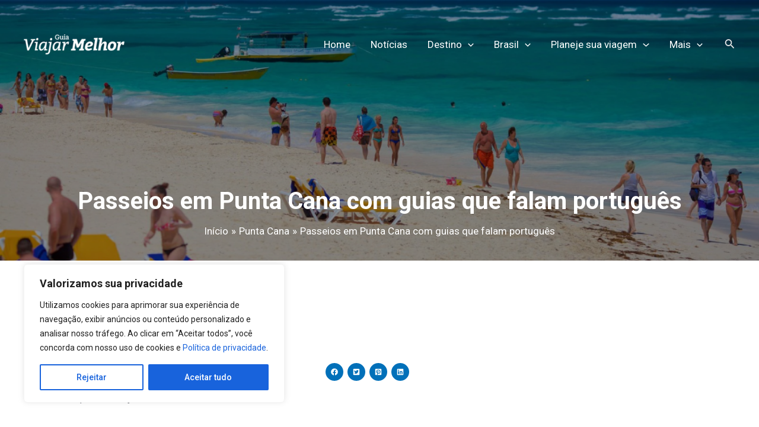

--- FILE ---
content_type: text/html; charset=utf-8
request_url: https://www.google.com/recaptcha/api2/aframe
body_size: 266
content:
<!DOCTYPE HTML><html><head><meta http-equiv="content-type" content="text/html; charset=UTF-8"></head><body><script nonce="JJ9-rCkaDnuHhc9wQcj_vw">/** Anti-fraud and anti-abuse applications only. See google.com/recaptcha */ try{var clients={'sodar':'https://pagead2.googlesyndication.com/pagead/sodar?'};window.addEventListener("message",function(a){try{if(a.source===window.parent){var b=JSON.parse(a.data);var c=clients[b['id']];if(c){var d=document.createElement('img');d.src=c+b['params']+'&rc='+(localStorage.getItem("rc::a")?sessionStorage.getItem("rc::b"):"");window.document.body.appendChild(d);sessionStorage.setItem("rc::e",parseInt(sessionStorage.getItem("rc::e")||0)+1);localStorage.setItem("rc::h",'1769072314297');}}}catch(b){}});window.parent.postMessage("_grecaptcha_ready", "*");}catch(b){}</script></body></html>

--- FILE ---
content_type: text/css
request_url: https://guiaviajarmelhor.com.br/wp-content/cache/min/1/wp-content/astra-local-fonts/astra-local-fonts.css?ver=1768803061
body_size: -52
content:
@font-face{font-family:'Roboto';font-style:normal;font-weight:900;font-display:swap;src:url(https://guiaviajarmelhor.com.br/wp-content/astra-local-fonts/roboto/KFOlCnqEu92Fr1MmYUtfCRc4EsA.woff2) format('woff2');unicode-range:U+0460-052F,U+1C80-1C88,U+20B4,U+2DE0-2DFF,U+A640-A69F,U+FE2E-FE2F}@font-face{font-family:'Roboto';font-style:normal;font-weight:900;font-display:swap;src:url(https://guiaviajarmelhor.com.br/wp-content/astra-local-fonts/roboto/KFOlCnqEu92Fr1MmYUtfABc4EsA.woff2) format('woff2');unicode-range:U+0301,U+0400-045F,U+0490-0491,U+04B0-04B1,U+2116}@font-face{font-family:'Roboto';font-style:normal;font-weight:900;font-display:swap;src:url(https://guiaviajarmelhor.com.br/wp-content/astra-local-fonts/roboto/KFOlCnqEu92Fr1MmYUtfCBc4EsA.woff2) format('woff2');unicode-range:U+1F00-1FFF}@font-face{font-family:'Roboto';font-style:normal;font-weight:900;font-display:swap;src:url(https://guiaviajarmelhor.com.br/wp-content/astra-local-fonts/roboto/KFOlCnqEu92Fr1MmYUtfBxc4EsA.woff2) format('woff2');unicode-range:U+0370-0377,U+037A-037F,U+0384-038A,U+038C,U+038E-03A1,U+03A3-03FF}@font-face{font-family:'Roboto';font-style:normal;font-weight:900;font-display:swap;src:url(https://guiaviajarmelhor.com.br/wp-content/astra-local-fonts/roboto/KFOlCnqEu92Fr1MmYUtfCxc4EsA.woff2) format('woff2');unicode-range:U+0102-0103,U+0110-0111,U+0128-0129,U+0168-0169,U+01A0-01A1,U+01AF-01B0,U+0300-0301,U+0303-0304,U+0308-0309,U+0323,U+0329,U+1EA0-1EF9,U+20AB}@font-face{font-family:'Roboto';font-style:normal;font-weight:900;font-display:swap;src:url(https://guiaviajarmelhor.com.br/wp-content/astra-local-fonts/roboto/KFOlCnqEu92Fr1MmYUtfChc4EsA.woff2) format('woff2');unicode-range:U+0100-02AF,U+0304,U+0308,U+0329,U+1E00-1E9F,U+1EF2-1EFF,U+2020,U+20A0-20AB,U+20AD-20C0,U+2113,U+2C60-2C7F,U+A720-A7FF}@font-face{font-family:'Roboto';font-style:normal;font-weight:900;font-display:swap;src:url(https://guiaviajarmelhor.com.br/wp-content/astra-local-fonts/roboto/KFOlCnqEu92Fr1MmYUtfBBc4.woff2) format('woff2');unicode-range:U+0000-00FF,U+0131,U+0152-0153,U+02BB-02BC,U+02C6,U+02DA,U+02DC,U+0304,U+0308,U+0329,U+2000-206F,U+2074,U+20AC,U+2122,U+2191,U+2193,U+2212,U+2215,U+FEFF,U+FFFD}

--- FILE ---
content_type: text/css
request_url: https://guiaviajarmelhor.com.br/wp-content/cache/min/1/wp-content/uploads/uag-plugin/assets/55000/uag-css-54866.css?ver=1768803061
body_size: 1183
content:
.uagb-social-share__outer-wrap,.uagb-social-share__wrap{display:flex;align-items:center;justify-content:center}.uagb-social-share__layout-vertical.uagb-social-share__outer-wrap,.uagb-social-share__layout-vertical .uagb-social-share__wrap{flex-direction:column}.uagb-social-share__layout-vertical .wp-block-uagb-social-share-child.uagb-ss-repeater.uagb-ss__wrapper:first-child{margin-top:0!important}.uagb-social-share__layout-vertical .wp-block-uagb-social-share-child.uagb-ss-repeater.uagb-ss__wrapper:last-child{margin-bottom:0!important}.uagb-social-share__outer-wrap a.uagb-button__link:focus{box-shadow:none}.uagb-social-share__outer-wrap .uagb-ss__wrapper{padding:0;margin-left:5px;margin-right:5px;transition:all 0.2s;display:inline-flex;text-align:center}.uagb-social-share__outer-wrap .uagb-ss__source-wrap{display:inline-block}.uagb-social-share__outer-wrap .uagb-ss__link{color:#3a3a3a;display:inline-table;line-height:0;cursor:pointer}.uagb-social-share__outer-wrap .uagb-ss__source-icon{font-size:40px;width:40px;height:40px}.uagb-social-share__outer-wrap .uagb-ss__source-image{width:40px}@media (max-width:976px){.uagb-social-share__layout-horizontal .uagb-ss__wrapper{margin-left:0;margin-right:0}}.uagb-social-share__layout-horizontal .wp-block-uagb-social-share-child.uagb-ss-repeater.uagb-ss__wrapper:first-child{margin-left:0!important}.uagb-social-share__layout-horizontal .wp-block-uagb-social-share-child.uagb-ss-repeater.uagb-ss__wrapper:last-child{margin-right:0!important}.wp-block-uagb-social-share .uagb-social-share__wrapper{text-decoration:none}.uagb-social-share__wrapper{box-shadow:none}.uagb-social-share__outer-wrap:not(.uagb-social-share__no-label) .uagb-social-share__source-wrap{margin-right:15px}.uagb-social-share__outer-wrap.uagb-social-share__icon-at-top .uagb-social-share__source-wrap{-ms-flex-item-align:flex-start;align-self:flex-start;margin-top:5px}.uagb-block-8d30468c .uagb-ss-repeater span.uagb-ss__link{color:#fff}.uagb-block-8d30468c .uagb-ss-repeater a.uagb-ss__link{color:#fff}.uagb-block-8d30468c .uagb-ss-repeater span.uagb-ss__link svg{fill:#fff}.uagb-block-8d30468c .uagb-ss-repeater a.uagb-ss__link svg{fill:#fff}.uagb-block-8d30468c .uagb-ss-repeater.uagb-ss__wrapper{background:#0170B9}.uagb-block-8d30468c.uagb-social-share__layout-vertical .uagb-ss__wrapper{margin-left:0;margin-right:0;margin-top:3.5px;margin-bottom:3.5px}.uagb-block-8d30468c.uagb-social-share__layout-vertical .uagb-ss__link{padding:9px}.uagb-block-8d30468c.uagb-social-share__layout-horizontal .uagb-ss__link{padding:9px}.uagb-block-8d30468c.uagb-social-share__layout-horizontal .uagb-ss__wrapper{margin-left:3.5px;margin-right:3.5px}.uagb-block-8d30468c .wp-block-uagb-social-share-child{border-radius:100px}.uagb-block-8d30468c .uagb-ss__source-wrap{width:12px}.uagb-block-8d30468c .uagb-ss__source-wrap svg{width:12px;height:12px}.uagb-block-8d30468c .uagb-ss__source-image{width:12px}.uagb-block-8d30468c .uagb-ss__source-icon{width:12px;height:12px;font-size:12px}.uagb-block-8d30468c.uagb-social-share__outer-wrap{justify-content:flex-start;-webkit-box-pack:flex-start;-ms-flex-pack:flex-start;-webkit-box-align:flex-start;-ms-flex-align:flex-start;align-items:flex-start}@media only screen and (max-width:976px){.uagb-block-8d30468c.uagb-social-share__layout-vertical .uagb-ss__wrapper{margin-left:0;margin-right:0;margin-top:7.5px;margin-bottom:7.5px}.uagb-block-8d30468c.uagb-social-share__layout-horizontal .uagb-ss__wrapper{margin-left:7.5px;margin-right:7.5px}.uagb-block-8d30468c .wp-block-uagb-social-share-child{border-radius:100px}.uagb-block-8d30468c .uagb-ss__source-wrap{width:20px;height:20px;line-height:20px}.uagb-block-8d30468c .uagb-ss__source-wrap svg{width:20px;height:20px}.uagb-block-8d30468c .uagb-ss__source-image{width:20px}.uagb-block-8d30468c .uagb-ss__source-icon{width:20px;height:20px;font-size:20px;line-height:20px}.uagb-block-8d30468c.uagb-social-share__outer-wrap{justify-content:flex-start;-webkit-box-pack:flex-start;-ms-flex-pack:flex-start;-webkit-box-align:flex-start;-ms-flex-align:flex-start;align-items:flex-start}}@media only screen and (max-width:767px){.uagb-block-8d30468c.uagb-social-share__layout-vertical .uagb-ss__wrapper{margin-left:0;margin-right:0;margin-top:7.5px;margin-bottom:7.5px}.uagb-block-8d30468c.uagb-social-share__layout-horizontal .uagb-ss__wrapper{margin-left:7.5px;margin-right:7.5px}.uagb-block-8d30468c .wp-block-uagb-social-share-child{border-radius:100px}.uagb-block-8d30468c .uagb-ss__source-wrap{width:20px;height:20px;line-height:20px}.uagb-block-8d30468c .uagb-ss__source-wrap svg{width:20px;height:20px}.uagb-block-8d30468c .uagb-ss__source-image{width:20px}.uagb-block-8d30468c .uagb-ss__source-icon{width:20px;height:20px;font-size:20px;line-height:20px}.uagb-block-8d30468c.uagb-social-share__outer-wrap{justify-content:center;-webkit-box-pack:center;-ms-flex-pack:center;-webkit-box-align:center;-ms-flex-align:center;align-items:center}}.wp-block-uagb-image{display:flex}.wp-block-uagb-image__figure{position:relative;display:flex;flex-direction:column;max-width:100%;height:auto;margin:0}.wp-block-uagb-image__figure img{height:auto;display:flex;max-width:100%;transition:box-shadow 0.2s ease}.wp-block-uagb-image__figure>a{display:inline-block}.wp-block-uagb-image__figure figcaption{text-align:center;margin-top:.5em;margin-bottom:1em}.wp-block-uagb-image .components-placeholder.block-editor-media-placeholder .components-placeholder__instructions{align-self:center}.wp-block-uagb-image--align-left{text-align:left}.wp-block-uagb-image--align-right{text-align:right}.wp-block-uagb-image--align-center{text-align:center}.wp-block-uagb-image--align-full .wp-block-uagb-image__figure{margin-left:calc(50% - 50vw);margin-right:calc(50% - 50vw);max-width:100vw;width:100vw;height:auto}.wp-block-uagb-image--align-full .wp-block-uagb-image__figure img{height:auto;width:100%!important}.wp-block-uagb-image--align-wide .wp-block-uagb-image__figure img{height:auto;width:100%}.wp-block-uagb-image--layout-overlay__color-wrapper{position:absolute;left:0;top:0;right:0;bottom:0;opacity:.2;background:rgba(0,0,0,.5);transition:opacity 0.35s ease-in-out}.wp-block-uagb-image--layout-overlay-link{position:absolute;left:0;right:0;bottom:0;top:0}.wp-block-uagb-image--layout-overlay .wp-block-uagb-image__figure:hover .wp-block-uagb-image--layout-overlay__color-wrapper{opacity:1}.wp-block-uagb-image--layout-overlay__inner{position:absolute;left:15px;right:15px;bottom:15px;top:15px;display:flex;align-items:center;justify-content:center;flex-direction:column;border-color:#fff;transition:0.35s ease-in-out}.wp-block-uagb-image--layout-overlay__inner.top-left,.wp-block-uagb-image--layout-overlay__inner.top-center,.wp-block-uagb-image--layout-overlay__inner.top-right{justify-content:flex-start}.wp-block-uagb-image--layout-overlay__inner.bottom-left,.wp-block-uagb-image--layout-overlay__inner.bottom-center,.wp-block-uagb-image--layout-overlay__inner.bottom-right{justify-content:flex-end}.wp-block-uagb-image--layout-overlay__inner.top-left,.wp-block-uagb-image--layout-overlay__inner.center-left,.wp-block-uagb-image--layout-overlay__inner.bottom-left{align-items:flex-start}.wp-block-uagb-image--layout-overlay__inner.top-right,.wp-block-uagb-image--layout-overlay__inner.center-right,.wp-block-uagb-image--layout-overlay__inner.bottom-right{align-items:flex-end}.wp-block-uagb-image--layout-overlay__inner .uagb-image-heading{color:#fff;transition:transform 0.35s,opacity 0.35s ease-in-out;transform:translate3d(0,24px,0);margin:0;line-height:1em}.wp-block-uagb-image--layout-overlay__inner .uagb-image-separator{width:30%;border-top-width:2px;border-top-color:#fff;border-top-style:solid;margin-bottom:10px;opacity:0;transition:transform 0.4s,opacity 0.4s ease-in-out;transform:translate3d(0,30px,0)}.wp-block-uagb-image--layout-overlay__inner .uagb-image-caption{opacity:0;overflow:visible;color:#fff;transition:transform 0.45s,opacity 0.45s ease-in-out;transform:translate3d(0,35px,0)}.wp-block-uagb-image--layout-overlay__inner:hover .uagb-image-heading,.wp-block-uagb-image--layout-overlay__inner:hover .uagb-image-separator,.wp-block-uagb-image--layout-overlay__inner:hover .uagb-image-caption{opacity:1;transform:translate3d(0,0,0)}.wp-block-uagb-image--effect-zoomin .wp-block-uagb-image__figure img,.wp-block-uagb-image--effect-zoomin .wp-block-uagb-image__figure .wp-block-uagb-image--layout-overlay__color-wrapper{transform:scale(1);transition:transform 0.35s ease-in-out}.wp-block-uagb-image--effect-zoomin .wp-block-uagb-image__figure:hover img,.wp-block-uagb-image--effect-zoomin .wp-block-uagb-image__figure:hover .wp-block-uagb-image--layout-overlay__color-wrapper{transform:scale(1.05)}.wp-block-uagb-image--effect-slide .wp-block-uagb-image__figure img,.wp-block-uagb-image--effect-slide .wp-block-uagb-image__figure .wp-block-uagb-image--layout-overlay__color-wrapper{width:calc(100% + 40px)!important;max-width:none!important;transform:translate3d(-40px,0,0);transition:transform 0.35s ease-in-out}.wp-block-uagb-image--effect-slide .wp-block-uagb-image__figure:hover img,.wp-block-uagb-image--effect-slide .wp-block-uagb-image__figure:hover .wp-block-uagb-image--layout-overlay__color-wrapper{transform:translate3d(0,0,0)}.wp-block-uagb-image--effect-grayscale img{filter:grayscale(0%);transition:0.35s ease-in-out}.wp-block-uagb-image--effect-grayscale:hover img{filter:grayscale(100%)}.wp-block-uagb-image--effect-blur img{filter:blur(0);transition:0.35s ease-in-out}.wp-block-uagb-image--effect-blur:hover img{filter:blur(3px)}.uagb-block-b5093857.wp-block-uagb-image--layout-default figure img{box-shadow:0 0 0 #00000070}.uagb-block-b5093857.wp-block-uagb-image .wp-block-uagb-image__figure figcaption{font-style:normal;align-self:center}.uagb-block-b5093857.wp-block-uagb-image--layout-overlay figure img{box-shadow:0 0 0 #00000070}.uagb-block-b5093857.wp-block-uagb-image--layout-overlay .wp-block-uagb-image--layout-overlay__color-wrapper{opacity:.2}.uagb-block-b5093857.wp-block-uagb-image--layout-overlay .wp-block-uagb-image--layout-overlay__inner{left:15px;right:15px;top:15px;bottom:15px}.uagb-block-b5093857.wp-block-uagb-image--layout-overlay .wp-block-uagb-image--layout-overlay__inner .uagb-image-heading{font-style:normal;color:#fff;opacity:1}.uagb-block-b5093857.wp-block-uagb-image--layout-overlay .wp-block-uagb-image--layout-overlay__inner .uagb-image-heading a{color:#fff}.uagb-block-b5093857.wp-block-uagb-image--layout-overlay .wp-block-uagb-image--layout-overlay__inner .uagb-image-caption{opacity:0}.uagb-block-b5093857.wp-block-uagb-image--layout-overlay .wp-block-uagb-image__figure:hover .wp-block-uagb-image--layout-overlay__color-wrapper{opacity:1}.uagb-block-b5093857.wp-block-uagb-image .wp-block-uagb-image--layout-overlay__inner .uagb-image-separator{width:30%;border-top-width:2px;border-top-color:#fff;opacity:0}.uagb-block-b5093857.wp-block-uagb-image .wp-block-uagb-image__figure img{width:px;height:auto}.uagb-block-b5093857.wp-block-uagb-image .wp-block-uagb-image__figure:hover .wp-block-uagb-image--layout-overlay__inner .uagb-image-caption{opacity:1}.uagb-block-b5093857.wp-block-uagb-image .wp-block-uagb-image__figure:hover .wp-block-uagb-image--layout-overlay__inner .uagb-image-separator{opacity:1}.uagb-block-b5093857.wp-block-uagb-image--layout-default figure:hover img{box-shadow:0 0 0 #00000070}.uagb-block-b5093857.wp-block-uagb-image--layout-overlay figure:hover img{box-shadow:0 0 0 #00000070}@media only screen and (max-width:976px){.uagb-block-b5093857.wp-block-uagb-image .wp-block-uagb-image__figure img{width:px;height:auto}}@media only screen and (max-width:767px){.uagb-block-b5093857.wp-block-uagb-image .wp-block-uagb-image__figure img{width:px;height:auto}}

--- FILE ---
content_type: application/javascript
request_url: https://guiaviajarmelhor.com.br/wp-content/cache/min/1/globalSTATIC/fe/zaz-app-t360-navbar-partner/_js/metrics.js?ver=1768803060
body_size: 814
content:
/*! zaz-app-t360-navbar-partner - v1.0.0 - 04/04/2024 -- 8:32pm */
!function(){function getTerraValue(v,d){return v=void 0===v||null==v?void 0===d||null==d?"":d:v}window.terra_stats_metrics=function(){};var terra_info_service=getTerraValue(window.terra_info_service,"").trim(),terra_info_classification=getTerraValue(window.terra_info_classification,"").trim(),terra_info_category=getTerraValue(window.terra_info_category,"contenido_digital").trim(),terra_info_channel=getTerraValue(window.terra_info_channel,"").trim(),terra_info_channeldetail=getTerraValue(window.terra_info_channeldetail,"").trim(),terra_info_pagetype=getTerraValue(window.terra_info_pagetype,"").trim(),terra_info_type=getTerraValue(window.terra_info_type,"").trim(),terra_info_id=getTerraValue(window.terra_info_id,"").trim(),terra_info_customgroup=getTerraValue(window.terra_info_customgroup,"").trim(),terra_info_source=getTerraValue(window.terra_info_source,"").trim(),terra_info_author=getTerraValue(window.terra_info_author,"").trim(),terra_stats_isPar=getTerraValue(window.terra_stats_isPar,0),terra_stats_idCrtfc=getTerraValue(window.terra_stats_idCrtfc,0),s=terra_info_channel.split("."),dictSend={dimension1:s[0]||"",dimension2:s[1]||"",dimension3:terra_info_channeldetail,dimension5:terra_info_channel,dimension4:terra_info_category,dimension9:"alianza",dimension12:document.referrer||void 0},s;terra_stats_idCrtfc&&(dictSend.dimension5=terra_stats_idCrtfc),window.ga=window.ga||window.__gaTracker||function(){(ga.q=ga.q||[]).push(arguments)},ga.l=+new Date,(s=document.createElement("script")).src="https://www.google-analytics.com/analytics.js",s.type="text/javascript",s.async=!0,document.getElementsByTagName("head")[0].appendChild(s),ga("create","UA-54936151-1","auto","terra"),ga("terra.send","pageview",dictSend),function(){function gtag(){dataLayer.push(arguments)}var measurementId="G-C00R671Q78",s=document.createElement("script"),CDGA4;s.src="https://www.googletagmanager.com/gtag/js?id=G-C00R671Q78",s.type="text/javascript",s.async=!0,document.getElementsByTagName("head")[0].appendChild(s),window.dataLayer=window.dataLayer||[],gtag("js",new Date),gtag("config",measurementId,{send_page_view:!1}),gtag("event","page_view",{send_to:measurementId,channel:dictSend.dimension1,channeldetail:dictSend.dimension3})}();var comscoreParam={c1:"2",c2:"3000033",options:{bypassUserConsentRequirementFor1PCookie:!0,enableFirstPartyCookie:!0}};window._comscore=window._comscore||[],window._comscore.push(comscoreParam),function(){var s=document.createElement("script"),el=document.getElementsByTagName("script")[0];s.async=!0,s.src="https://sb.scorecardresearch.com/cs/3000033/beacon.js",el.parentNode.insertBefore(s,el)}(),window._ttconversion=window._ttconversion||[],_ttconversion.push(["_event","_channel","parceiros-br"]),_ttconversion.push(["_customEvent",{stage:"view",s1:terra_info_channel,s2:terra_info_category,s3:terra_info_channeldetail,s4:"",s5:"",i1:terra_stats_idCrtfc}]),_ttconversion.push(["_track"]),function(i,d,e){var s=d.createElement(e),t=d.getElementsByTagName(e)[0];s.type="text/java"+e,s.async=!0,s.src=("https:"==d.location.protocol?"https://":"http://")+"tags.t.tailtarget.com/t3m.js?i="+i,t.parentNode.insertBefore(s,t)}("TT-10969-0/CT-411",document,"script"),window.terraSendMetrics=function(){window.ga&&window.ga("terra.send","pageview",dictSend),window.COMSCORE&&window.COMSCORE.beacon&&window.COMSCORE.beacon(comscoreParam),window._ttconversion&&(window._ttconversion.push(["_event","_channel","parceiros-br"]),window._ttconversion.push(["_customEvent",{stage:"view",s1:terra_info_channel,s2:terra_info_category,s3:terra_info_channeldetail,s4:"",s5:"",i1:terra_stats_idCrtfc}]),window._ttconversion.push(["_track"]));var elemIframe=document.getElementById("zaz-globalstorage");elemIframe&&(window.terraPageviewSent=!1,elemIframe.src=elemIframe.src)}}()